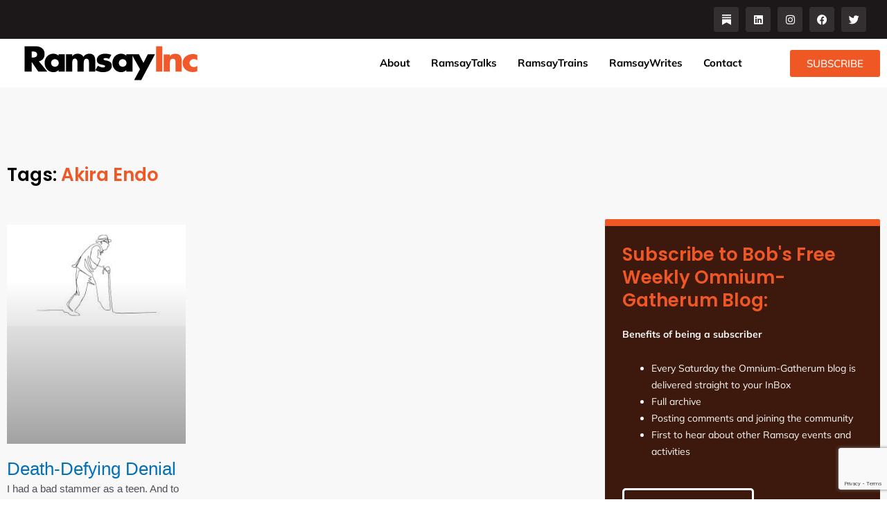

--- FILE ---
content_type: text/html; charset=utf-8
request_url: https://www.google.com/recaptcha/api2/anchor?ar=1&k=6Lfbx4IrAAAAAJCU6VwWfNXvj0PwXlcW6Wy9k7EB&co=aHR0cHM6Ly9yYW1zYXlpbmMuY29tOjQ0Mw..&hl=en&v=PoyoqOPhxBO7pBk68S4YbpHZ&size=invisible&anchor-ms=20000&execute-ms=30000&cb=wj4tu08q348f
body_size: 48538
content:
<!DOCTYPE HTML><html dir="ltr" lang="en"><head><meta http-equiv="Content-Type" content="text/html; charset=UTF-8">
<meta http-equiv="X-UA-Compatible" content="IE=edge">
<title>reCAPTCHA</title>
<style type="text/css">
/* cyrillic-ext */
@font-face {
  font-family: 'Roboto';
  font-style: normal;
  font-weight: 400;
  font-stretch: 100%;
  src: url(//fonts.gstatic.com/s/roboto/v48/KFO7CnqEu92Fr1ME7kSn66aGLdTylUAMa3GUBHMdazTgWw.woff2) format('woff2');
  unicode-range: U+0460-052F, U+1C80-1C8A, U+20B4, U+2DE0-2DFF, U+A640-A69F, U+FE2E-FE2F;
}
/* cyrillic */
@font-face {
  font-family: 'Roboto';
  font-style: normal;
  font-weight: 400;
  font-stretch: 100%;
  src: url(//fonts.gstatic.com/s/roboto/v48/KFO7CnqEu92Fr1ME7kSn66aGLdTylUAMa3iUBHMdazTgWw.woff2) format('woff2');
  unicode-range: U+0301, U+0400-045F, U+0490-0491, U+04B0-04B1, U+2116;
}
/* greek-ext */
@font-face {
  font-family: 'Roboto';
  font-style: normal;
  font-weight: 400;
  font-stretch: 100%;
  src: url(//fonts.gstatic.com/s/roboto/v48/KFO7CnqEu92Fr1ME7kSn66aGLdTylUAMa3CUBHMdazTgWw.woff2) format('woff2');
  unicode-range: U+1F00-1FFF;
}
/* greek */
@font-face {
  font-family: 'Roboto';
  font-style: normal;
  font-weight: 400;
  font-stretch: 100%;
  src: url(//fonts.gstatic.com/s/roboto/v48/KFO7CnqEu92Fr1ME7kSn66aGLdTylUAMa3-UBHMdazTgWw.woff2) format('woff2');
  unicode-range: U+0370-0377, U+037A-037F, U+0384-038A, U+038C, U+038E-03A1, U+03A3-03FF;
}
/* math */
@font-face {
  font-family: 'Roboto';
  font-style: normal;
  font-weight: 400;
  font-stretch: 100%;
  src: url(//fonts.gstatic.com/s/roboto/v48/KFO7CnqEu92Fr1ME7kSn66aGLdTylUAMawCUBHMdazTgWw.woff2) format('woff2');
  unicode-range: U+0302-0303, U+0305, U+0307-0308, U+0310, U+0312, U+0315, U+031A, U+0326-0327, U+032C, U+032F-0330, U+0332-0333, U+0338, U+033A, U+0346, U+034D, U+0391-03A1, U+03A3-03A9, U+03B1-03C9, U+03D1, U+03D5-03D6, U+03F0-03F1, U+03F4-03F5, U+2016-2017, U+2034-2038, U+203C, U+2040, U+2043, U+2047, U+2050, U+2057, U+205F, U+2070-2071, U+2074-208E, U+2090-209C, U+20D0-20DC, U+20E1, U+20E5-20EF, U+2100-2112, U+2114-2115, U+2117-2121, U+2123-214F, U+2190, U+2192, U+2194-21AE, U+21B0-21E5, U+21F1-21F2, U+21F4-2211, U+2213-2214, U+2216-22FF, U+2308-230B, U+2310, U+2319, U+231C-2321, U+2336-237A, U+237C, U+2395, U+239B-23B7, U+23D0, U+23DC-23E1, U+2474-2475, U+25AF, U+25B3, U+25B7, U+25BD, U+25C1, U+25CA, U+25CC, U+25FB, U+266D-266F, U+27C0-27FF, U+2900-2AFF, U+2B0E-2B11, U+2B30-2B4C, U+2BFE, U+3030, U+FF5B, U+FF5D, U+1D400-1D7FF, U+1EE00-1EEFF;
}
/* symbols */
@font-face {
  font-family: 'Roboto';
  font-style: normal;
  font-weight: 400;
  font-stretch: 100%;
  src: url(//fonts.gstatic.com/s/roboto/v48/KFO7CnqEu92Fr1ME7kSn66aGLdTylUAMaxKUBHMdazTgWw.woff2) format('woff2');
  unicode-range: U+0001-000C, U+000E-001F, U+007F-009F, U+20DD-20E0, U+20E2-20E4, U+2150-218F, U+2190, U+2192, U+2194-2199, U+21AF, U+21E6-21F0, U+21F3, U+2218-2219, U+2299, U+22C4-22C6, U+2300-243F, U+2440-244A, U+2460-24FF, U+25A0-27BF, U+2800-28FF, U+2921-2922, U+2981, U+29BF, U+29EB, U+2B00-2BFF, U+4DC0-4DFF, U+FFF9-FFFB, U+10140-1018E, U+10190-1019C, U+101A0, U+101D0-101FD, U+102E0-102FB, U+10E60-10E7E, U+1D2C0-1D2D3, U+1D2E0-1D37F, U+1F000-1F0FF, U+1F100-1F1AD, U+1F1E6-1F1FF, U+1F30D-1F30F, U+1F315, U+1F31C, U+1F31E, U+1F320-1F32C, U+1F336, U+1F378, U+1F37D, U+1F382, U+1F393-1F39F, U+1F3A7-1F3A8, U+1F3AC-1F3AF, U+1F3C2, U+1F3C4-1F3C6, U+1F3CA-1F3CE, U+1F3D4-1F3E0, U+1F3ED, U+1F3F1-1F3F3, U+1F3F5-1F3F7, U+1F408, U+1F415, U+1F41F, U+1F426, U+1F43F, U+1F441-1F442, U+1F444, U+1F446-1F449, U+1F44C-1F44E, U+1F453, U+1F46A, U+1F47D, U+1F4A3, U+1F4B0, U+1F4B3, U+1F4B9, U+1F4BB, U+1F4BF, U+1F4C8-1F4CB, U+1F4D6, U+1F4DA, U+1F4DF, U+1F4E3-1F4E6, U+1F4EA-1F4ED, U+1F4F7, U+1F4F9-1F4FB, U+1F4FD-1F4FE, U+1F503, U+1F507-1F50B, U+1F50D, U+1F512-1F513, U+1F53E-1F54A, U+1F54F-1F5FA, U+1F610, U+1F650-1F67F, U+1F687, U+1F68D, U+1F691, U+1F694, U+1F698, U+1F6AD, U+1F6B2, U+1F6B9-1F6BA, U+1F6BC, U+1F6C6-1F6CF, U+1F6D3-1F6D7, U+1F6E0-1F6EA, U+1F6F0-1F6F3, U+1F6F7-1F6FC, U+1F700-1F7FF, U+1F800-1F80B, U+1F810-1F847, U+1F850-1F859, U+1F860-1F887, U+1F890-1F8AD, U+1F8B0-1F8BB, U+1F8C0-1F8C1, U+1F900-1F90B, U+1F93B, U+1F946, U+1F984, U+1F996, U+1F9E9, U+1FA00-1FA6F, U+1FA70-1FA7C, U+1FA80-1FA89, U+1FA8F-1FAC6, U+1FACE-1FADC, U+1FADF-1FAE9, U+1FAF0-1FAF8, U+1FB00-1FBFF;
}
/* vietnamese */
@font-face {
  font-family: 'Roboto';
  font-style: normal;
  font-weight: 400;
  font-stretch: 100%;
  src: url(//fonts.gstatic.com/s/roboto/v48/KFO7CnqEu92Fr1ME7kSn66aGLdTylUAMa3OUBHMdazTgWw.woff2) format('woff2');
  unicode-range: U+0102-0103, U+0110-0111, U+0128-0129, U+0168-0169, U+01A0-01A1, U+01AF-01B0, U+0300-0301, U+0303-0304, U+0308-0309, U+0323, U+0329, U+1EA0-1EF9, U+20AB;
}
/* latin-ext */
@font-face {
  font-family: 'Roboto';
  font-style: normal;
  font-weight: 400;
  font-stretch: 100%;
  src: url(//fonts.gstatic.com/s/roboto/v48/KFO7CnqEu92Fr1ME7kSn66aGLdTylUAMa3KUBHMdazTgWw.woff2) format('woff2');
  unicode-range: U+0100-02BA, U+02BD-02C5, U+02C7-02CC, U+02CE-02D7, U+02DD-02FF, U+0304, U+0308, U+0329, U+1D00-1DBF, U+1E00-1E9F, U+1EF2-1EFF, U+2020, U+20A0-20AB, U+20AD-20C0, U+2113, U+2C60-2C7F, U+A720-A7FF;
}
/* latin */
@font-face {
  font-family: 'Roboto';
  font-style: normal;
  font-weight: 400;
  font-stretch: 100%;
  src: url(//fonts.gstatic.com/s/roboto/v48/KFO7CnqEu92Fr1ME7kSn66aGLdTylUAMa3yUBHMdazQ.woff2) format('woff2');
  unicode-range: U+0000-00FF, U+0131, U+0152-0153, U+02BB-02BC, U+02C6, U+02DA, U+02DC, U+0304, U+0308, U+0329, U+2000-206F, U+20AC, U+2122, U+2191, U+2193, U+2212, U+2215, U+FEFF, U+FFFD;
}
/* cyrillic-ext */
@font-face {
  font-family: 'Roboto';
  font-style: normal;
  font-weight: 500;
  font-stretch: 100%;
  src: url(//fonts.gstatic.com/s/roboto/v48/KFO7CnqEu92Fr1ME7kSn66aGLdTylUAMa3GUBHMdazTgWw.woff2) format('woff2');
  unicode-range: U+0460-052F, U+1C80-1C8A, U+20B4, U+2DE0-2DFF, U+A640-A69F, U+FE2E-FE2F;
}
/* cyrillic */
@font-face {
  font-family: 'Roboto';
  font-style: normal;
  font-weight: 500;
  font-stretch: 100%;
  src: url(//fonts.gstatic.com/s/roboto/v48/KFO7CnqEu92Fr1ME7kSn66aGLdTylUAMa3iUBHMdazTgWw.woff2) format('woff2');
  unicode-range: U+0301, U+0400-045F, U+0490-0491, U+04B0-04B1, U+2116;
}
/* greek-ext */
@font-face {
  font-family: 'Roboto';
  font-style: normal;
  font-weight: 500;
  font-stretch: 100%;
  src: url(//fonts.gstatic.com/s/roboto/v48/KFO7CnqEu92Fr1ME7kSn66aGLdTylUAMa3CUBHMdazTgWw.woff2) format('woff2');
  unicode-range: U+1F00-1FFF;
}
/* greek */
@font-face {
  font-family: 'Roboto';
  font-style: normal;
  font-weight: 500;
  font-stretch: 100%;
  src: url(//fonts.gstatic.com/s/roboto/v48/KFO7CnqEu92Fr1ME7kSn66aGLdTylUAMa3-UBHMdazTgWw.woff2) format('woff2');
  unicode-range: U+0370-0377, U+037A-037F, U+0384-038A, U+038C, U+038E-03A1, U+03A3-03FF;
}
/* math */
@font-face {
  font-family: 'Roboto';
  font-style: normal;
  font-weight: 500;
  font-stretch: 100%;
  src: url(//fonts.gstatic.com/s/roboto/v48/KFO7CnqEu92Fr1ME7kSn66aGLdTylUAMawCUBHMdazTgWw.woff2) format('woff2');
  unicode-range: U+0302-0303, U+0305, U+0307-0308, U+0310, U+0312, U+0315, U+031A, U+0326-0327, U+032C, U+032F-0330, U+0332-0333, U+0338, U+033A, U+0346, U+034D, U+0391-03A1, U+03A3-03A9, U+03B1-03C9, U+03D1, U+03D5-03D6, U+03F0-03F1, U+03F4-03F5, U+2016-2017, U+2034-2038, U+203C, U+2040, U+2043, U+2047, U+2050, U+2057, U+205F, U+2070-2071, U+2074-208E, U+2090-209C, U+20D0-20DC, U+20E1, U+20E5-20EF, U+2100-2112, U+2114-2115, U+2117-2121, U+2123-214F, U+2190, U+2192, U+2194-21AE, U+21B0-21E5, U+21F1-21F2, U+21F4-2211, U+2213-2214, U+2216-22FF, U+2308-230B, U+2310, U+2319, U+231C-2321, U+2336-237A, U+237C, U+2395, U+239B-23B7, U+23D0, U+23DC-23E1, U+2474-2475, U+25AF, U+25B3, U+25B7, U+25BD, U+25C1, U+25CA, U+25CC, U+25FB, U+266D-266F, U+27C0-27FF, U+2900-2AFF, U+2B0E-2B11, U+2B30-2B4C, U+2BFE, U+3030, U+FF5B, U+FF5D, U+1D400-1D7FF, U+1EE00-1EEFF;
}
/* symbols */
@font-face {
  font-family: 'Roboto';
  font-style: normal;
  font-weight: 500;
  font-stretch: 100%;
  src: url(//fonts.gstatic.com/s/roboto/v48/KFO7CnqEu92Fr1ME7kSn66aGLdTylUAMaxKUBHMdazTgWw.woff2) format('woff2');
  unicode-range: U+0001-000C, U+000E-001F, U+007F-009F, U+20DD-20E0, U+20E2-20E4, U+2150-218F, U+2190, U+2192, U+2194-2199, U+21AF, U+21E6-21F0, U+21F3, U+2218-2219, U+2299, U+22C4-22C6, U+2300-243F, U+2440-244A, U+2460-24FF, U+25A0-27BF, U+2800-28FF, U+2921-2922, U+2981, U+29BF, U+29EB, U+2B00-2BFF, U+4DC0-4DFF, U+FFF9-FFFB, U+10140-1018E, U+10190-1019C, U+101A0, U+101D0-101FD, U+102E0-102FB, U+10E60-10E7E, U+1D2C0-1D2D3, U+1D2E0-1D37F, U+1F000-1F0FF, U+1F100-1F1AD, U+1F1E6-1F1FF, U+1F30D-1F30F, U+1F315, U+1F31C, U+1F31E, U+1F320-1F32C, U+1F336, U+1F378, U+1F37D, U+1F382, U+1F393-1F39F, U+1F3A7-1F3A8, U+1F3AC-1F3AF, U+1F3C2, U+1F3C4-1F3C6, U+1F3CA-1F3CE, U+1F3D4-1F3E0, U+1F3ED, U+1F3F1-1F3F3, U+1F3F5-1F3F7, U+1F408, U+1F415, U+1F41F, U+1F426, U+1F43F, U+1F441-1F442, U+1F444, U+1F446-1F449, U+1F44C-1F44E, U+1F453, U+1F46A, U+1F47D, U+1F4A3, U+1F4B0, U+1F4B3, U+1F4B9, U+1F4BB, U+1F4BF, U+1F4C8-1F4CB, U+1F4D6, U+1F4DA, U+1F4DF, U+1F4E3-1F4E6, U+1F4EA-1F4ED, U+1F4F7, U+1F4F9-1F4FB, U+1F4FD-1F4FE, U+1F503, U+1F507-1F50B, U+1F50D, U+1F512-1F513, U+1F53E-1F54A, U+1F54F-1F5FA, U+1F610, U+1F650-1F67F, U+1F687, U+1F68D, U+1F691, U+1F694, U+1F698, U+1F6AD, U+1F6B2, U+1F6B9-1F6BA, U+1F6BC, U+1F6C6-1F6CF, U+1F6D3-1F6D7, U+1F6E0-1F6EA, U+1F6F0-1F6F3, U+1F6F7-1F6FC, U+1F700-1F7FF, U+1F800-1F80B, U+1F810-1F847, U+1F850-1F859, U+1F860-1F887, U+1F890-1F8AD, U+1F8B0-1F8BB, U+1F8C0-1F8C1, U+1F900-1F90B, U+1F93B, U+1F946, U+1F984, U+1F996, U+1F9E9, U+1FA00-1FA6F, U+1FA70-1FA7C, U+1FA80-1FA89, U+1FA8F-1FAC6, U+1FACE-1FADC, U+1FADF-1FAE9, U+1FAF0-1FAF8, U+1FB00-1FBFF;
}
/* vietnamese */
@font-face {
  font-family: 'Roboto';
  font-style: normal;
  font-weight: 500;
  font-stretch: 100%;
  src: url(//fonts.gstatic.com/s/roboto/v48/KFO7CnqEu92Fr1ME7kSn66aGLdTylUAMa3OUBHMdazTgWw.woff2) format('woff2');
  unicode-range: U+0102-0103, U+0110-0111, U+0128-0129, U+0168-0169, U+01A0-01A1, U+01AF-01B0, U+0300-0301, U+0303-0304, U+0308-0309, U+0323, U+0329, U+1EA0-1EF9, U+20AB;
}
/* latin-ext */
@font-face {
  font-family: 'Roboto';
  font-style: normal;
  font-weight: 500;
  font-stretch: 100%;
  src: url(//fonts.gstatic.com/s/roboto/v48/KFO7CnqEu92Fr1ME7kSn66aGLdTylUAMa3KUBHMdazTgWw.woff2) format('woff2');
  unicode-range: U+0100-02BA, U+02BD-02C5, U+02C7-02CC, U+02CE-02D7, U+02DD-02FF, U+0304, U+0308, U+0329, U+1D00-1DBF, U+1E00-1E9F, U+1EF2-1EFF, U+2020, U+20A0-20AB, U+20AD-20C0, U+2113, U+2C60-2C7F, U+A720-A7FF;
}
/* latin */
@font-face {
  font-family: 'Roboto';
  font-style: normal;
  font-weight: 500;
  font-stretch: 100%;
  src: url(//fonts.gstatic.com/s/roboto/v48/KFO7CnqEu92Fr1ME7kSn66aGLdTylUAMa3yUBHMdazQ.woff2) format('woff2');
  unicode-range: U+0000-00FF, U+0131, U+0152-0153, U+02BB-02BC, U+02C6, U+02DA, U+02DC, U+0304, U+0308, U+0329, U+2000-206F, U+20AC, U+2122, U+2191, U+2193, U+2212, U+2215, U+FEFF, U+FFFD;
}
/* cyrillic-ext */
@font-face {
  font-family: 'Roboto';
  font-style: normal;
  font-weight: 900;
  font-stretch: 100%;
  src: url(//fonts.gstatic.com/s/roboto/v48/KFO7CnqEu92Fr1ME7kSn66aGLdTylUAMa3GUBHMdazTgWw.woff2) format('woff2');
  unicode-range: U+0460-052F, U+1C80-1C8A, U+20B4, U+2DE0-2DFF, U+A640-A69F, U+FE2E-FE2F;
}
/* cyrillic */
@font-face {
  font-family: 'Roboto';
  font-style: normal;
  font-weight: 900;
  font-stretch: 100%;
  src: url(//fonts.gstatic.com/s/roboto/v48/KFO7CnqEu92Fr1ME7kSn66aGLdTylUAMa3iUBHMdazTgWw.woff2) format('woff2');
  unicode-range: U+0301, U+0400-045F, U+0490-0491, U+04B0-04B1, U+2116;
}
/* greek-ext */
@font-face {
  font-family: 'Roboto';
  font-style: normal;
  font-weight: 900;
  font-stretch: 100%;
  src: url(//fonts.gstatic.com/s/roboto/v48/KFO7CnqEu92Fr1ME7kSn66aGLdTylUAMa3CUBHMdazTgWw.woff2) format('woff2');
  unicode-range: U+1F00-1FFF;
}
/* greek */
@font-face {
  font-family: 'Roboto';
  font-style: normal;
  font-weight: 900;
  font-stretch: 100%;
  src: url(//fonts.gstatic.com/s/roboto/v48/KFO7CnqEu92Fr1ME7kSn66aGLdTylUAMa3-UBHMdazTgWw.woff2) format('woff2');
  unicode-range: U+0370-0377, U+037A-037F, U+0384-038A, U+038C, U+038E-03A1, U+03A3-03FF;
}
/* math */
@font-face {
  font-family: 'Roboto';
  font-style: normal;
  font-weight: 900;
  font-stretch: 100%;
  src: url(//fonts.gstatic.com/s/roboto/v48/KFO7CnqEu92Fr1ME7kSn66aGLdTylUAMawCUBHMdazTgWw.woff2) format('woff2');
  unicode-range: U+0302-0303, U+0305, U+0307-0308, U+0310, U+0312, U+0315, U+031A, U+0326-0327, U+032C, U+032F-0330, U+0332-0333, U+0338, U+033A, U+0346, U+034D, U+0391-03A1, U+03A3-03A9, U+03B1-03C9, U+03D1, U+03D5-03D6, U+03F0-03F1, U+03F4-03F5, U+2016-2017, U+2034-2038, U+203C, U+2040, U+2043, U+2047, U+2050, U+2057, U+205F, U+2070-2071, U+2074-208E, U+2090-209C, U+20D0-20DC, U+20E1, U+20E5-20EF, U+2100-2112, U+2114-2115, U+2117-2121, U+2123-214F, U+2190, U+2192, U+2194-21AE, U+21B0-21E5, U+21F1-21F2, U+21F4-2211, U+2213-2214, U+2216-22FF, U+2308-230B, U+2310, U+2319, U+231C-2321, U+2336-237A, U+237C, U+2395, U+239B-23B7, U+23D0, U+23DC-23E1, U+2474-2475, U+25AF, U+25B3, U+25B7, U+25BD, U+25C1, U+25CA, U+25CC, U+25FB, U+266D-266F, U+27C0-27FF, U+2900-2AFF, U+2B0E-2B11, U+2B30-2B4C, U+2BFE, U+3030, U+FF5B, U+FF5D, U+1D400-1D7FF, U+1EE00-1EEFF;
}
/* symbols */
@font-face {
  font-family: 'Roboto';
  font-style: normal;
  font-weight: 900;
  font-stretch: 100%;
  src: url(//fonts.gstatic.com/s/roboto/v48/KFO7CnqEu92Fr1ME7kSn66aGLdTylUAMaxKUBHMdazTgWw.woff2) format('woff2');
  unicode-range: U+0001-000C, U+000E-001F, U+007F-009F, U+20DD-20E0, U+20E2-20E4, U+2150-218F, U+2190, U+2192, U+2194-2199, U+21AF, U+21E6-21F0, U+21F3, U+2218-2219, U+2299, U+22C4-22C6, U+2300-243F, U+2440-244A, U+2460-24FF, U+25A0-27BF, U+2800-28FF, U+2921-2922, U+2981, U+29BF, U+29EB, U+2B00-2BFF, U+4DC0-4DFF, U+FFF9-FFFB, U+10140-1018E, U+10190-1019C, U+101A0, U+101D0-101FD, U+102E0-102FB, U+10E60-10E7E, U+1D2C0-1D2D3, U+1D2E0-1D37F, U+1F000-1F0FF, U+1F100-1F1AD, U+1F1E6-1F1FF, U+1F30D-1F30F, U+1F315, U+1F31C, U+1F31E, U+1F320-1F32C, U+1F336, U+1F378, U+1F37D, U+1F382, U+1F393-1F39F, U+1F3A7-1F3A8, U+1F3AC-1F3AF, U+1F3C2, U+1F3C4-1F3C6, U+1F3CA-1F3CE, U+1F3D4-1F3E0, U+1F3ED, U+1F3F1-1F3F3, U+1F3F5-1F3F7, U+1F408, U+1F415, U+1F41F, U+1F426, U+1F43F, U+1F441-1F442, U+1F444, U+1F446-1F449, U+1F44C-1F44E, U+1F453, U+1F46A, U+1F47D, U+1F4A3, U+1F4B0, U+1F4B3, U+1F4B9, U+1F4BB, U+1F4BF, U+1F4C8-1F4CB, U+1F4D6, U+1F4DA, U+1F4DF, U+1F4E3-1F4E6, U+1F4EA-1F4ED, U+1F4F7, U+1F4F9-1F4FB, U+1F4FD-1F4FE, U+1F503, U+1F507-1F50B, U+1F50D, U+1F512-1F513, U+1F53E-1F54A, U+1F54F-1F5FA, U+1F610, U+1F650-1F67F, U+1F687, U+1F68D, U+1F691, U+1F694, U+1F698, U+1F6AD, U+1F6B2, U+1F6B9-1F6BA, U+1F6BC, U+1F6C6-1F6CF, U+1F6D3-1F6D7, U+1F6E0-1F6EA, U+1F6F0-1F6F3, U+1F6F7-1F6FC, U+1F700-1F7FF, U+1F800-1F80B, U+1F810-1F847, U+1F850-1F859, U+1F860-1F887, U+1F890-1F8AD, U+1F8B0-1F8BB, U+1F8C0-1F8C1, U+1F900-1F90B, U+1F93B, U+1F946, U+1F984, U+1F996, U+1F9E9, U+1FA00-1FA6F, U+1FA70-1FA7C, U+1FA80-1FA89, U+1FA8F-1FAC6, U+1FACE-1FADC, U+1FADF-1FAE9, U+1FAF0-1FAF8, U+1FB00-1FBFF;
}
/* vietnamese */
@font-face {
  font-family: 'Roboto';
  font-style: normal;
  font-weight: 900;
  font-stretch: 100%;
  src: url(//fonts.gstatic.com/s/roboto/v48/KFO7CnqEu92Fr1ME7kSn66aGLdTylUAMa3OUBHMdazTgWw.woff2) format('woff2');
  unicode-range: U+0102-0103, U+0110-0111, U+0128-0129, U+0168-0169, U+01A0-01A1, U+01AF-01B0, U+0300-0301, U+0303-0304, U+0308-0309, U+0323, U+0329, U+1EA0-1EF9, U+20AB;
}
/* latin-ext */
@font-face {
  font-family: 'Roboto';
  font-style: normal;
  font-weight: 900;
  font-stretch: 100%;
  src: url(//fonts.gstatic.com/s/roboto/v48/KFO7CnqEu92Fr1ME7kSn66aGLdTylUAMa3KUBHMdazTgWw.woff2) format('woff2');
  unicode-range: U+0100-02BA, U+02BD-02C5, U+02C7-02CC, U+02CE-02D7, U+02DD-02FF, U+0304, U+0308, U+0329, U+1D00-1DBF, U+1E00-1E9F, U+1EF2-1EFF, U+2020, U+20A0-20AB, U+20AD-20C0, U+2113, U+2C60-2C7F, U+A720-A7FF;
}
/* latin */
@font-face {
  font-family: 'Roboto';
  font-style: normal;
  font-weight: 900;
  font-stretch: 100%;
  src: url(//fonts.gstatic.com/s/roboto/v48/KFO7CnqEu92Fr1ME7kSn66aGLdTylUAMa3yUBHMdazQ.woff2) format('woff2');
  unicode-range: U+0000-00FF, U+0131, U+0152-0153, U+02BB-02BC, U+02C6, U+02DA, U+02DC, U+0304, U+0308, U+0329, U+2000-206F, U+20AC, U+2122, U+2191, U+2193, U+2212, U+2215, U+FEFF, U+FFFD;
}

</style>
<link rel="stylesheet" type="text/css" href="https://www.gstatic.com/recaptcha/releases/PoyoqOPhxBO7pBk68S4YbpHZ/styles__ltr.css">
<script nonce="7PJGmYxVbGDOOEFX51sHCg" type="text/javascript">window['__recaptcha_api'] = 'https://www.google.com/recaptcha/api2/';</script>
<script type="text/javascript" src="https://www.gstatic.com/recaptcha/releases/PoyoqOPhxBO7pBk68S4YbpHZ/recaptcha__en.js" nonce="7PJGmYxVbGDOOEFX51sHCg">
      
    </script></head>
<body><div id="rc-anchor-alert" class="rc-anchor-alert"></div>
<input type="hidden" id="recaptcha-token" value="[base64]">
<script type="text/javascript" nonce="7PJGmYxVbGDOOEFX51sHCg">
      recaptcha.anchor.Main.init("[\x22ainput\x22,[\x22bgdata\x22,\x22\x22,\[base64]/[base64]/[base64]/[base64]/[base64]/UltsKytdPUU6KEU8MjA0OD9SW2wrK109RT4+NnwxOTI6KChFJjY0NTEyKT09NTUyOTYmJk0rMTxjLmxlbmd0aCYmKGMuY2hhckNvZGVBdChNKzEpJjY0NTEyKT09NTYzMjA/[base64]/[base64]/[base64]/[base64]/[base64]/[base64]/[base64]\x22,\[base64]\\u003d\\u003d\x22,\x22LjrDnsOiw7QHwoTDhkUSNW44I8OKwpYcR8Kyw789VkPCtMKcblbDhcOLw4hJw5vDksKRw6pcaAI2w6fCjCVBw4VZczk3w6HDksKTw4/[base64]/CvsOXwr/Cr0MVwr9ewoLCq8OJK8KuecOLdE1FOyw9WMKEwpwRw7QbanUeUMOEIW8QLRTDmSdzbMO4NB4RFsK2IXrCtW7Cik07w5Zvw57CncO9w7lKwr/DszMfAgNpwrTCk8Ouw6LCmUPDly/DrMOuwrdLw5TCoBxFwqrCoh/[base64]/Dq8O1bnIbwpzDn8KEwo0rRF7DmMO2bn3Dl8OGRX7Do8OCw5QySMOdYcKFwq0/SVfDosKtw6PDgD3CicKSw6rCnm7DusK3wokxXWZ/HF4VwqXDq8OnbTLDpAEgbsOyw79pw70Ow7d/F3fCl8OtHUDCvMKtI8Ozw6bDkTd8w6/CqEN7wrZnwrvDnwfDoMOcwpVUJ8Kywp/DvcOrw7bCqMKxwrx1IxXDsghIe8ODwqbCp8Kow6fDosKaw7jCgcKxM8OKZGHCrMO0woQNFVZQHMORMFfCmMKAwoLCtsOeb8KzwojDpHHDgMKswr3DgEdJw77CmMKrGsOAKMOGZmpuGMKQbSN/IjbCoWVDw65ELyRuFcOYw7zDkW3Dq2HDvMO9CMO2XMOywrfCscKJwqnCgA0ew6xaw4w7UncrwpLDucK7CEgtWsO1woRHUcKOwrfCsSDDlMKSC8KDecK8TsKbbMKLw4JHwoJDw5Efw5AEwq8bfAXDnQfCqlpbw6Aow7oYLBvCvsK1wpLCgsOsC2TDmD/DkcK1wpDCjjZFw5bDl8KkO8K3fMOAwrzDjW1SwofClgnDqMOCwpbCk8K6BMKFBhklw5bCimVYwooHwrFGD1ZYfHfDtMO1wqR1WShbw5nCphHDmgbDtQg2FVtaPSwlwpBkw7TCnsOMwo3CssKle8O1w6ghwrkPwp81wrPDgsO/wrjDosKxOsK9PiswVDd/ecOhw6p+w5UtwosOwpDCpmULSmd+MsKtEMKteXzCocOaUkhAwoHCh8OZwqLCpGfDsFLChMOQw5HDpMK3w60ZwqvDvcOow4/[base64]/[base64]/CisOAAMOMw5REw7E7wpMYSEQtRDvDhB9UUMKSw6x6SDrDosO9XGpiw4tTZMOkMMOGRAMqw4k/BMOhw6TCs8K0TDvCjMOqIXQQw68kcTJ2ZMKMwpTCvnJ7OsO6w6bCksKwwoHDgCfCoMOJw7vDssOzU8Oiwr/DsMOvCcKswp7Dh8OGw7QZbMOEwrQ6w6TCgB5Xwpg6w6kqw5IxfgPCmy11w5o0VsOtQ8OtV8KJw6BMA8KidcKPw7zCocOsacKnw63Cjj45VCfCgErDqTPCpsKgwrVxwpIpwpkMM8K5woBdw7B1P3TCqcOvwrvCiMOAwpfDucOUwoPDv0bCucO6w7MDw6Qcw6DDtmfCiQ/Cog0iSMOcw6VHw6DDsBbDi1HCsxYDEG/DoW/[base64]/[base64]/DrsOyw7TCisOTFRNKeE3ChxzCvMOeBCLDomPDgSLDh8KSw6xmwqcvw5fDicKJw4XCs8KZIT/DhcOKw5wEJxIcw5guAMKhasOWPsK6w5FYwpPDpMKew4x1D8K0w7vDtC09w4vCl8OTWcKHwpM7a8OTVMKaGMO4QcOcw53DuHzDg8KOH8OAUTvCjiHDlw12w5l5w4fDknnCpnTDrsKoUsO3ZxbDpMOkPsKpUsORBT/Cn8OwwprDv1lMC8OwEcKnw4vDhTzDlMKjwpjChMKYfsKNw6HClMOPwrLDkjgKEMKrSsO6Li4MXsOAQSfClxrDpsKKcMK9QMKxw7TCoMKQOQzCtsKOwrfCmR1nw73ClWRoScOEUQscwpXDtCPCosK0wr/CpsK5w4oYBsKYwqTCv8O4SMK7wqkgwpXDn8KLwoPCnMKxCxU9wqdLcnbDkG/CvnDDkS3DtUDCqMO7QQlVwqLCrWnDkAYlcQXCmsOmCsOlwoXCm8KRBcO9w7zDjsOaw5AdUk4nSkg6agI+w4LDssObwrDDklwiQj40wo/CnXt5UsO9XE9eXsOeeHdscwzCgsOxwowUMHfDiF7DlWLDpcOtWsO0wr4sdMODw7HDp2HCiUTCliLDp8KyE0Q5w4M9wqPCv3zDtwsfw4dhGzcvUcOMMcOkw7rCksOJX3vDvMKYfMOHwpomR8Kjw70xw5/DsQccScKFaRNnEsO9w5BHw7nCozTDj2QtL0nDoMKzwocCwoTChUbDlsKwwpF6w5t8IAfChyRvwqnCr8KxEMKiwr9Cw4hOJMOceWsZw4HCng7DjcOvw4QxXE0rZXXCg1zCtyA/w67DghHCqcOXW1XCqcK3UzTCl8OEJ2Jlw5vDm8OuwqvDvsOaIAkLU8Obw51QKFEiwrk5BsKsdcK4w4FrecKjDDImXcKnYMKaw53CpsO8w4IxbsKtJRfDksO4JRnCj8K5wqvCtm/CvcO+KmZxTMKzwqXCslVIw4fCncOBUcO+woV3PsKUY2nCjcKtwpfCpQrDnDgxwp0tT1BNw4jCiwdhwoNsw5jCoMKHw4fDj8OmKWQTwqNNwrh6N8KgSk/Cqk3CohxCwrXCmsKnAMKOQHBJwrFlwp/Cpgk5MB4qCwF/[base64]/Cn8O2wrDCt8OXwqN5PSbChmk/w4jCo8OwwrkXwqg4wq/DrWPDj2vCgsO5W8K7wq4uYRtWT8OtYMK0QDxnWFdLfcOQOsOrS8OPw7leCFV8woHDsMOjccO9N8OZwrrDqsKWw6/ClHjDsXcwesOjAcKyPsO6V8KHBsKdw7pmwrxLwp3DpcOkfi96f8Klw6fCuXDDv1N1EsKZJxdfJkzDsWE2O2/ChS7DrsOkw5LClUBEwqDCvk8vY0x0fsOiwps6w60Fw6BGejfChmAFwqt5dkXCojbDiCLDpMO4w6rCqyxrIcOSwo7DksOPNV4QDW1uwpEMaMO/wpvCsmRywpdjdxQVw5tkw4HCmDQvbDFPw4lAcMOBG8KHwp3DhcKvw5JSw5jCtSTDksORwpM9AcK/[base64]/Dt8KpSsKUVsKUwqXCpcOiw45XRsOSDCDCrsKCw4jClcK0wosIYHTDnUDCvMO/aShew6vCm8KTNxnDj1rDkw8Ww4LDusOSOw5kRxwRwqQYwr7Dtgkdw6JTQMOrwpV8w7tAw4vCkSYSw6ckwo/Dq09HMsOnOMKbP2TDj09oWsO5wrFEwqXChXN7woZJwrQYBMKsw4Nowo/Ds8KJwo1oQA7CnXLCqsOXQ1LCr8OxPmjCi8KnwpgseUgNOx9Tw5MzZcKsMGNfHFoAJ8OZFcOqwrQ6NDvCm0kpw7I7w5Z5w4PClWPClcOkXUccK8KhCX11Im7DllRpN8K4wrczb8KcSlDChBsRcz/Do8OLwpHDmcKwwprCjnDDtMK2X0jDgcOfw6PDjcKTw59CUXQbw6pBe8KfwpM8w4QxLMK9HzDDocK5w7XDgMOLwq7DpDtmwoQMJsO5w7/Dgy3DpcOrPcOlw51ew6Udwp5Ww5MCGFjDnhRYw58tf8KJw5t2H8KhUsOKMT9ew5XDtwnDgHbCj0rDp0/CiG7DrH8TSmLCrn/Ds0Nnd8O2wogvwoJxwq4TwqBiw7BLbsOaEBzDlRNaTcKswr4zZSwZwqdZacO1w5Jvw7PDqMOCwr1sUMKWw6UnSMKww77Do8Ofw7HCsDZMwpLCiicgI8KlEcKzW8KOwpVFw7YPw4R5bnvCtMO+NV/CtcOwIF1Qw6zDnBInJXbCrMO8wrkwwqQvTBNtRcOiwo7DulnCmMOcZsKFd8KiJcOEOS/CucOvw6jDvz8gw7PCvcKiwpnDpAF4wrHCjsK6wpt/[base64]/DmA1CwpvCoDsXwpt0wrFJWD7Dr8KOwrVrw6JfMQRIw4Npw6/[base64]/[base64]/Ct3LDtMOSKHJ8wrXCsHAwMMOgZMOPwprCocOyw7XDqkrChcKcX2gzw47Dv2/CiEjDmFDDjcKBwrcqw5vCm8OIwq91TzRrKsODV0UnwqjCsilZbBpzbMKzXsOswr/DujUvwrHDrwpDw57CgcKQwo5fwqvDq2LDnmvCnsKRY8Kyd8O5w6otwp1fwovCgMKkbl5ZKhjCm8KKwoVHwo3CrB8Qw7h7KMOEwpPDhMKGQ8KkwqnDkcKRw44Sw5RtDFBvw5MBCCfCsn/DmMOWPVXCtWjDoytBIsO4wqXDsH8KwpDCnMK4KUJxw6DCscO2ecKWNCHDvivCqTsLwqddXjPCqcKvw6ARYHjDhzfDksOIP2bDg8K/JBhdS8KbHQMiwp3DisOaTUMrw5ttYCYNw4ESFg3DgsKhwpQgFcOHw5DCpcOKLivDk8OAwqnCvEjDusOxw7Fmw5oYGVjCqsKZGcKZZQzCp8K1O0LCiMKgwpxzaUUuw5QASBR/bsK5w7xnwojDrsOiwqR1QyTCnm4Cw4p4wokVw5Mlw70Nw5XCjMOrw4IQV8KyCWTDrMKGwqRywqnDtm7DjsOEw5EiG0Zrw4/Cn8KTw79QMhx7w5vCqWPCnsOdesOZw6TCgHt3wqpnwro3w7zCtcKgw514bnbDpD3DsTnCt8KleMK9wq0Yw4LDj8O1LFjCt2PCpjDCoxjDoMK5WsOPc8OiUEHDicO+w6nCm8O3DcKaw6vDh8K8ScKiH8K+P8O9w4VYF8KdN8OMw5XCusOAwpQzwptFwoYpwpkmwq/Dr8OYw6bDkMKMcRkgJ1gSM0Rwwotbw7vDsMOUwqjCjF3DvcKoXwo7wohuL0omwplDSU/[base64]/CvlzDrkHCsk5swojCoVbDl2/CghXDg8OEw5cDw49QFk7DoMKywos/w44GEsK1w4DDhsOxwo7ClgN2wqDDhcKMDsOZw6rDkcOrw5IewoDDhMKCw4wRw7bCrsO9w4Ivw7TDqF1OwprCnMKvwrdzwphQwqgOPcKxJk3DtmrCsMO0wpZEw5DDocONVx7CocKGwq/Dj2g5a8OZw593w6fDtcKVe8K5RDTDnxbDvwbDiWl4R8KgKlfCusK3wrczwpoUdsOAwrfCjxLCr8OENhXDrH44NcOkaMK0ED/CmDnClCPDgHtOIcKcwpzCtmFXSVgOTVpoAXBSw7kgGxTDgA/DvsKdw6PCsloyVVLDmzUqDU/CtcOAw7l5RcKMWWE1wr1TQ0B/w5rDjMKaw4nCjTggwqhcZzsewqR4w4rChzgPw59IPsKowpjCusOMw7kUw7RJC8KfwqbDosKpPMO+woHCo2DDjBHCncOqwrLDgBscOwgGwqPDqyTDo8KgXC/CoghDw7jCuyjCpyE+w6Z8wrLDvMOOwrNAwo3Dsw/DncOcw6cTBxAuwrY0CMKnw7LCn0XDoUrCji3CicOhw6QkwoLDnsK4w67Cnj5uOcO+woLDjMO1wqsUM03Cs8OEwpcsdcKFw4/CvcOlw6DDjcKow4HDgg7Dp8KMwo1pw4l+w5wCPsO2U8KKwoVfE8KBw67Cr8Ocw7IJY1kqPirDpE/Dvm3DplPCnHsGVsKGTMOJIsK4TS9IwoU0JhXCtwfCpcOWGsKVw77CgmZswoESAMOFA8K0wr53dcKAfcKTOjRbw7AHfDpoX8OLw5XDrT/CgRJrw5/Ds8KffcOEw5bDig3CnMKqPMOSCiVgPMOMTBkNwpVsw6Yiw4h2wrYNw51QRsODwqcjw5bDvsO9wqMqwo/Cp24KXcK4a8ODBMKtw5nDk30xS8KAGcKGWVbCvG3Dq1HDhwd2Z3LCkCgTw7/[base64]/CksOuw7DDozvDi1jDpcKywr8hw4AtSSM1w7PCngnCocKQwqdBw43Cp8OlXcO3wrZMwqpAwrnDs1PDpsOwNnbDrsO4w5HDscOqdMK3w417wrQdM1k+MEhcHWHDg2l8wo5/w43DgMKgw4fDrsOlKcOLwpAnQsKbdsKww6rCpWwzGRTCsHrDgXLDtsK+w5bDmMOAwpdhw7s8ewPCrV/Ck33CpTnDusOpw6B1IsKWwoxrZsKIL8K3BMObw5TChcK/w5xIwol6w4LDoxkPw4o7wo7DlXBcI8OcOcOHw7nCgsOsYDABwq7DvjRFUgNhEnbDgsK+V8KiPAobcsOSdsKAwobDsMOdw7jDvMKwbWrCh8O6YsOuw73DhsOWe0fDl2Mtw4/Du8KwRCvCusOBwprCh2rClcO9K8KrW8OuR8Kiw63CucO9HMKTwoJQw4BmGsKzw5Qcwo9LURJpw6V0wo/DrsKLwqxtwqTDsMOtwoN7woPCuiDDosKMwrfCqWw/WMKiw4DDk3Yfw4oleMOXw7lVGMKLDTBxw7slYsOrMi4Hwr41w5powop5bWECKD7CusOxWDLDlk4owrrClsOOw7/CqB3DujzCnMOkw4gOw4LCn3BAPMK8w6gkw4fDiArDiErClcOfw7rDl0jDicOnw43Cvl/CksOkw6zCo8KawrvCqG08Z8OHwpkXw7XCpcKeVWjCr8OWa37DrAfCgx0vwofDsx7DqyzDssKRCFvCqcKZw59zY8KRFgoUPgzDk1I+wrtRJBrDgwbDhMKww78lwrZYw7F7PMKDwrVrHMO/wqtkWjIbwr7DtsOAPMKJSTwkwoNGF8KUwqxSPRBFwoLDicKhw70hRz/[base64]/DnW8Bw4nCoMKHJ8OePhg9w6bDkD4awoZNE8ObwqrCqS7Cl8K+wpgcFcO+w6vDhVjDqTzCm8K8BzA6w4AfGDQbSsKkw653ARDDhcOXw5o5w5TChsK3NxJew6xhwpjDssKVcwxDS8KrOgtGwqMJwpbDiUA/[base64]/[base64]/DjcKpwq5ZXG5VwrRBbsOewqpBa8OrwrzDrXUwf3gRw5UNwrs5P1IbBMO1RcKaGDDDhMOrwo7CsV5WDsKZZnkUwpfDtMKcMcKvJMKLwolvwozClR8cwq8zWX3DmUtQw6gSG2jCk8O+eTN/VW7Dv8O7bivCjCLDuEBJRip+wonDuCfDoVFXwrHDtkIrwo4swp5rDMOEw606PUDDmcKrw5tSOR8tHsO/w4DDjkUuajDDrRDCrsKfwpx1w6bCuSbDi8OQfMOlwoLCtMOcw5Jyw61lw7vDs8OkwqJ5wrtpwrPCrcOKIcO6RcOyT08PGcK6w5fClcKAJMKVw4jCjV3DjsONTRnDnMOCIhdFwpZQVMOMQsOtA8OVHcKVwqHDlT9DwqVUw4sTwqoOwp/Ci8KUwpPDt0XDlSfDpWhIPcOMR8OwwrJOw7/DrzHDvMOBcMODw5UBbhQbw4Quw6w6bcKxwp8yNB4swqrCtXgpZsOnf3LCnjpVwrIxei/CncOnUcOMw73CrGYJwonCpMKTalDDiFNLw48tHcKQeMKAXxNbMMK0w5rDpcO3GgxpQzMxwq/[base64]/CqWXDqhkIwrfCmj10IcKxUS56C05SwqPCnMKlY0hpRg3ChMKJwo17w7jCq8OPWMOnbcKEw4vCtABrKXfDjiEYwo4Ow4DDjMOGXy1ZwpDDhFRzw4zCt8OuDcOBacKfVChYw5zDqj7CuHfCvF9wecKSw4B1eQk/[base64]/CvcODHVTDnMKcZ8O8J8OKw7TCrDRte8KEwqhgPlzCsjXChBPDqsOfwqdRGXzClsKEwrXDrDZBfMOQw5XDn8KdYE/DusOUwqwZQ2o/w4M8w7LDocO+P8OOw47CtcO3w4ISw4howp4ow6DDnMK0VcOIR3bCssO9b2QiH3DCk2JDcCfDrsKuF8O0wr4nwoxpwpZZwpXCtsK1wo57w6nCqMKIw7lKw4nDkMOxwqsiCsOPBMOFW8KUEV5cWh7ClMOHNsK6w6/DisOqw6nCiEM0wpXCuUQOMg/CpybDsmjClsOhBjjCpMKdMDU/w6rDjcKqwrtxD8KSw7h/w6Ekwo0wEwBCa8Kzwqp5w5nCnA3DpcK/XgjDuz7CjsKGwp4XPlByPlnCn8KoHMOkesKwdMKfw6k/[base64]/CvMOow5QIw4NDw49EOFpDH8KTDCjChMKeY8OcCUJvQxnClFFCwrzCi39EGcKvw4I7w6NWw7lpw5R0YkdhMMOCScOkw7VGwo9Vw4/[base64]/[base64]/CucKFw47Dp2lbJsOIw6XClSRSwpNPG14GwocqKkLDgH93w5IqMXRfw5/CnlcVw6oYC8KPUzLDm1HCp8Olw6HDqsKJTsKZwrYUw6LCtsK3w68ldsOQwq/Dm8KnE8KQJgbDiMO7XDHDv2g8KcKRwqjDhsObc8K1NsK5w4/[base64]/DicOaw4A8wo5rwojCvcO5w6rCtHJLwrNSw58Dw6zCmjDDp31KQHN6F8KpwqkZHMONw7PDj3vDsMOFw6lPT8OCVH/Cm8O2BiAYXRhowo9qwoJPT3jDpcKsVG3DtcKmABw7wqtBIMOiw4TChgzCqVTCkSvDg8K/wq3CmsK4V8KwETvDgltMw4JWS8Ozw74Cw5oMBsOiBB3DvcKyfcK4w7/DgsKKRlwGJMKUwobDoG9YwqfCiE/[base64]/woDCtSxOwroJwrnClsOcOcKgDcOWIkAEwrgKwo/Dh8OCYsKXAkVyO8KKPhnDo2XDm0rDhMKOP8Oww60uNMOWw77Co2QOwrHDrMOQa8KjwrbClSTDihp3wrs/w7oRw6dgwqs4w5RzDMKaecKHw7XDjcOMDMKIMxnDqBBsccONwrbDtsOSwqNJT8OZQsOZwpbCusKeLG0Gw6jCs2bDkMOCO8OFwovCow3CkD9vf8OSEyZZOsOEw6dSw6UUworCtcK2MTImwrbChSnCusKLcDl3w4bCsTvClMKHwr3DqnzCvhk/[base64]/ZAjCgU/CsmbCmcOgR1/DmgEfERbCrCo3w4nDp8OYBxPDow8Xw6PCksOCw4PCqMKkbHR9JREWIsOYwp8nOMOuP29Mw70pw67DlS3DpcKOw7cddTxHwp9Ow41Lw7bDqwXCscO+wrhkwpUow6LDtWZHfkjDkSfCn0hXPQc8dMK3woZLacOVwp7CscK5F8OewovCicOpUzVMAw/DpcO0w7QPRUjDuWMcBzhCNsONFGbCr8K3w6kCaGlcQDnDocKkUsKFHcKNwpjDgMO+BnnDqm3Dn0Z1w63DjcOHQGfCujAVSmbDuw4Nw7IoP8ObACPDqRTCocONED9qNnjCtFsIw4gcJwAAw4YGw68WfRXDk8Odwr/[base64]/wpTCmDLDncK7WgQCXwbCn8OuecK9w7ZmRcKowqDCrDHChMKnGcKdET/DlgIHwpbCun3CkDkxM8K1wqHDq3TCicO8IcKda3IdA8Kyw6YzAifCiT3Cn0REEsO7OcOlwrrDoSTDksOhTDrDpTfCsWI4YsKywo/Cnx/CohDCoXzDqmXDkUvCtBxOITXCgsKnG8Osw5nCmcO7URY+wq3DisOpwoEddi4xHMKIwrFkCMK7w5cww7bDqMKNBGVBwpnCvClEw4TDmlwLwqMvwphRQ1TCqcKLw5bCusKRTwHCtEHCrMKlOsO3wptEWnPCkkvDiGA6G8O+w4F1TMKRFQjChV/DsUVuw7VTcRTDr8Kqwq8swqDCllvDlG8sLylHacO0V3ZZw6BlccKFwpVMwo1JCCwtw58Gw5vDhsOHbcOEw6TCoi3Dj0YjX2nDrMKtGRFsw73CiBPCisKnwpsJRRHDh8KsMmfCkcO0FmsBUsK0cMOnw61LR3fDucOyw63Doy/CoMOqPMKJa8K4eMODfSt+JcKKwqnDklonwp4lOH3Dmy/DmyjCjsO1CTc8w4LDqsOCwrTCuMK8wroiwpAUw4cBw7wxwq4Fwp/DgMKFw7Q5wp9EcXXCucKDwpM6wrNlw5VGB8OuNcKiw7bCucKSw4goBwrCscOew4LDuiTDhcKswr3CucOFwpF/[base64]/TBjCvMKpHnMpwp/CrcKGTgZPP2HDtMO2w5kpw6zDrcOgECZGw4dbD8OeaMKDHTTCrQVMw4UHw4XCusKlKcOoDhJMw7fCtDhXw77DosOxw4jCoXp3aAzCisKowpJhDX1oFMKnLysxw65wwoQbfVLDgcO8G8KmwqVww6sGwro4w5lowr8ow6rCpVDCk2t/[base64]/DmsKqwowPccOEw6twfsKIwoczbcK1wrrDtMOxcMO2FcKGw7HCr3zDv8KTw5QhTcORFMKRIcKfw7PCsMKLDMOjbBLDuRIJw5Zkw5HDi8OQOsOgB8ODOMObEGkNag3CtTjCmsKbBBNxw6cpw4DDlE1zaTXCsQFva8OLN8Klw5jDpMONwpvCtQvCl23CilJxw5/CsyjCqcKvwpDDnR/DlcKNwphcw4lvw4gow5EZGw7Csx/DsVk8w4TChS5vAsODwqA1wotmCcKOw6HCksOUJsOtwrbDoRjCojrCn3XDl8K8KGQFwqZsZE0vwqLDolg0NCHCocKjP8KIA0/DkMOGY8OzUsKeb3nDpn/CjMO5Y1kGTsORccK1w67Dtn3DkzYAwrrDpsOyUcObw6/Cr3fDlMOlw6XDi8KCCsKhwrPDozBLw6hhD8KBwpTDtH1qPnXDih0QwqzCosK3IcOwwo3DsMONS8KUwqssd8OjcMOnNMOqIjEmw4hpwqF5wpVTwoTCh2FNwqsTRGHChA8YwoDDnsOTNyk3WlJZdD3DjMO/wpPDvQZ2w7YnMBVwQU9ywqslcF0zDB0oDxXCoGlEw6vDgzXCp8KSwpfDuCF8Ahtlwr7DhnPDucOXw7QZw5R7w5fDqcKbwoMnXijCmcKZwqx4w4dDwoPDrsKAw6rDuzVrWRVYw4l2NVo+XBPDhcKxwoh4VnFbfFMDwoLCkkDDoW3DmCzDuX/DpcKoXB5Qw4nDgiFyw6LCvcOqJxnDocOHXMKfwoI0RMKfw4xlGx/[base64]/woDCu8KCe8O8McKEwq1+wqPDqXzCuMKJWl4XPSXDlsKFCMOdwqbDlcK2TwfCnxfDkRpow7HCjMOzw4JVwpDCtmTDqFrDs1J0DWpBFcKYbMKCU8ODwr9DwpwheFfDqy0swrBpTUfCvcO7wrhfMcKMw5YmO2ZDwpxUwoVuQcO0Pi/[base64]/w5BGSDzDhcKow7ZJenoqE8KtwrtLf8OBXRJrw6Ylw55nLxjDmcOWw53Cn8K5PB5SwqPDl8KmwpDDsi/DgWvDuFHCicOMw4wEwrw6w7fDpyDCgTYIw6sndHPDhcK1ITzDocKlKkPCvsOLU8OAUBzDr8Kmw57Cg1UZMsO7w43CkTc3w4MFw7jDgBdmw4cyS399WcO9wp9/w58/w7sbHUFNw48uwoBkZGMrMcOEw5rDgXxuw59Zfzo5QFLDgsKHw4NaOMOdBMOTAcKbOMKwwoHCtigxw7nCk8KTKMKzwrRPBMORejZ1Km9mwqROwrx6NsOLGFvDuSwyK8Opwp/DisKRw74PHAPDhcObXkhRC8K/wqXClsKDw5fDmsKCwqnCo8Odwr/CsQxoK8KZwqY2dwhaw6zDtizDiMO1w7DDhMODZsOLwo7CssKQw4XCsSV8w4cDKcORwqVawpZFwpzDnMOjDw/CrVnCkzR6wrElNsO/wr/DjMK+RcOlw7PCjcOaw7wSI3TDg8OhwrfDqcOfPFPCvQIuw5XDjhR/w53CgF3DpQRVU0QiRcOTMFE+WlTDg3/CsMOiwozCqsObCH/CpWTCligRYAHCjcOUw717w5BEwrFrwoxvbgTCjCbDkMOfesOIKcKqNh8pwp/[base64]/CgxRJwo/CvBnDnQhGw5zCocOweRzCksOha8KKw6hpasOnw71Ww7dCwo7CjcOZwpAwRwnDksObK3sBwo/CtwhxM8OXOy3DumI3SE3DvMKlS1TCusOPw51IwqjCrsKddsOOeS3DlsO/I2ksPnY3ZMOnMFUIw5RAJcOXw4PCrVVuDVLCtSHCgjcGc8KAw7lRXWRLbznCocKyw64MBMKPecOSSTFmw68Hwp3CtzHDucKaw7PCncKzw53DgioxwqzCsFEWwrLDsMKPYMKAw5bCm8KySFDDocKtQMK3bsKtw6tnY8OOWVvDs8KkUyTDn8OSwoTDtMO/[base64]/[base64]/Dtiprw7Zdw7DDtEdbwq3DmSbCssK6w7fDt8Ovw4LCk8KPU8O7P8KldMOZw7h1wr0ww69Sw5nCmcOfwpg2cMO1SFfClnnClB/DnMOAwqnCqynDo8KcV28tJwXDo2zCkcOuNcOlWnXCi8OjAzYVAcOyT27Dt8OqHsOFwrZZbX1Aw4vDv8KWw6DDpS8Vw5nDmMKVbsOiFcO0XGTDo0d5ATzDgDbDsyfDpA1JwqhBM8KQw4d8NsKVTcKXBMO6wp9vJzXDmcKFw7BUNsO9wqNfwp/Ckgh1w5XDiWdIL3lHUl/Ch8KhwrZ7wqvDpsOow4RTw6zDgGwrw7MgQsO+YcOdTcKgwoDClMKMKBnDllwbwrkdwoI0woEBw69xHsOtw7HCjhQCEMOBB0PCt8KgFX7Cpl1tJFfDuAbChnXDisKWw59AwrYMIFXDtwAJwrjCrsK1w7pnRMK8ejbDlh/DmsKlw6webcOqw5pbcMOVwoXCp8KFw6LDuMOpwqNRw7spXsO0wowPwqfClh1HGsKIw73ClSNgwqjChsOVPRJ6w6J2wpzCnsKxwpk/EMK2wpI2wpLDssOcKMKPAMK1w7oPARTCi8OKw4x6ATDDhS/CjQEIwoDCgnYywpPCs8OQMsODIAIDwpjDg8KVJmHDjcKLDUPDk2HDgDzCsSMCGMOzB8KYYMKAwpY4w4QvwoXCnMKwwonCtxzCscODwoBJw7/DtlfDunhvNUh/QQHDgsKmw5kPWsOMw4JRw7MSwpIkKMKiw5bCn8OqMT10OMOtwodlw43DiQxML8OnakvCm8O1GMKOYMOEw7p1w4lCcMOwEcKAM8Otw6/DiMO+w4nCpcOmCRzClcOywrEgw4bDg3VfwrtuwpfCpwAkwq3Cozl/wp7CrMOOFSA1QcKpw41tN3bDvlnDhMKcwo42wpHCnnvCs8KSw4IncQYvwrs9w6bDgcKZecKowpbDiMK8w6wCw7TCqcO2wo4sA8KNwr0jw43Cghk3TVoew7/[base64]/[base64]/CjsO5SjTCoxrDuV0GPcOewq7DnMOZw6AJw4xPw5B8fcOMVMKEZ8KNwpJuWMK2woFVEyTClcKbTMK/wrHCkcOsDcKPZgHCikYOw6ZrUBfCqAcRHcKYwo/Dj2LDqjFQM8OVdXnCngTCp8O2d8OcwqfDnnUFD8OofMKNw7gIwoXDkGvDogUVw4bDl8KkeMOEMsOuw7pkw60OWsODAQ4Ow6clAjDDl8Kxw6N4RcO2wozDv1xEBMOHwpjDksOlw5bDoXwdcsKRJcKLw69tYkUvw61AwonDisK0w68ra3zDnjfCiMK8wpB+w6sEwo/ClAxuC8OLMx1Cw4XDr2jCvsOTwrJjw6XCg8OgfRx6dMOpw57DiMOzB8KGw6Ztw6A5w4BcNsOow5zDmcO6w6LCp8OEwooGHcOpF0bCljlpwrEIw5JEGsKbNSdnQA3CssKKagp+NlpUwo8rwpPCoAfCvG1dwq8/[base64]/DvsKAw4DCkcKTaxFQJMOQfsOHw7cgwoYQDFoeGhEvwqvCp3vDpsKUIALDoW3CtnUwYl/Dsg4LJcKdP8OoGkDDqmXDosK1w7hLwrktWT/CtMKzwpcGPEbDuz/DslAkI8OTw4rChhJrw7/[base64]/OC9hwpXDu8OceD5JBcOdY8ORfE/Cm8O4woxlVsOeKCoQw5bCmMO1acOzwofCnGXCj3s1YzYgI3LDqsOew5TCqUU8SsOZM8Oow6jDssObJcOdw4wDDcKSwqwBwrJjwo/CjsKfE8KHwp3DicKRPMOlw57CmsOtw5XDjBfDhh9kw6t5CsKCwprChsKUYsK6w6LDgMOyP0E9w6DDrsOKOMKoYsK6wrEwVcOrOMKLw4pcXcKVRz5zwrPCpsOnOhxcFsKvwqHDmg1gfG/CpsORR8KRcTUcBnHCkMO5Wg5uWB45CsKCA27DmsK6D8KGCMO9w6PCo8KfS2bDsBRsw7bDiMO6wpjCicOGb1vDsw/Dq8OJw4EZMQXDkcO7w7PCjcKFIcKww758DFzCqSBXNUvCmsOZTjPCvX3CjToHwqN/Q2TChhAXw4vDvDgtwqrDgcOgw5TCkErDncKOw4d3wr/DlMOmw5UEw41Uw4/DkRjChsOBJEsIUsKFEwkoGcO7woXCnsOww5bCgcKSw6HDgMKgTUrDucOYw43DmcORJQkHwoFiECZ7P8OdHMOPXsKzwp1zw6IhPT4Vw6fDpQxPw4gPw7rCsFQxwojCncONwonCrSFNfBshaTjCpsKRFCoCw5t6fcORwpsaDcOEdsKpw6XDuy/DnMORw4DDtidJwovCujfCkMKdP8Kxw6LCiglsw5pjB8ONw6pLHk3CnkpeZcO5wpXDt8O3wojCqQB/wpA8IxvDrAHCrTfDgsOnSj4Zw7jDv8Orw6fDoMK7wpXChMOqDzHCvcKMw5rDl1UKwqHCq0nDkMOvWMOHwrzCjMO2XDDDrB/CrMK9E8Kvwp/CpmJhw5HCvcOkw6UrD8KROlrCtMK8XGx0w5jCsT1jW8OUwrNzTMKWw7Z7wrkXw7AcwpA7WsKQw6fCpcKzwp7CgcK+CGLCs33Dl2vCjB1ywq7CpRk/[base64]/[base64]/CkVzDocK5HcOYTxYFZcKQecOfBU/DtDvCosKQXjbDtcOFw6LCgQgQGsOOZMOxw7ABUsO4w5PDsyofw4DCqMOAHRvDkRLCu8Krw6nDix3DlGlyU8KYFATDiHLClsOlw4EiQcOfbgcWHcKgw7HCt3zDocK6JMOEw6/Ct8KrwpYgehPDv1/[base64]/CrMOWMBEGwqQgZsO4V8O5SGHDrUvDosK3AMObUMO2XMOaTGNpw60Fwp07w4RjIcO/w53CmR7ChcO9w5zDi8Kcw4HCm8KZw6PCucO+w63CmTxxQStTcsKjwrIpZXbCmAfDjzXCkcK9TcKjw68AdcK2KsKtA8KIKkV1N8KSKmlydTTDgyvDthYwL8OFw67Dh8Ktw4oyDy/DlVxkw7fDkU3CmVBbwqfDlsKfTGTDg0zDscORKXLDo3LCvcOzFcOORMK1w7DDvcKfwpYXw4HCqcOPQj/CuSPCmkrCkE9sw77DmlEQVXMJJcOAZsK5w6vDkcK3GcOmwrNBLsO4wpHDkcKXw4XDusKcwobCiBHCjxfCumd/PRbDvSnChwLChMOANcKiU0ggDVfCssOUFV3DpsOnw5nDsMOxHiAXwqjDkkrDg8Kbw7Zrw7QJDcKNFMOkdMOwEXXDnGXCksOcOFxDw410woNawqjDvlh9bRQqJ8OSwrJmO3HDnsKYHsKZRMKJw65JwrDDkA/DlRrCgCXChcOWfsKKGyljNgoZXsKPPcKjPcO5Bzc9wovDtizDvsKSUsOWwp/CmcOTw64+FMKjwpzDoyHCq8KSwpPCkAVuw4pnw7fCoMKdw7rCv0vDrjV+wpjCssKGw58iwpvDkDATwpvClnJHIcO0M8Opw7oww7Ztwo/CocOUGgFXw7JLw7vCrGDDnwvDmk/[base64]/CvcOzF28HI8KIwq91DxnCj8Ozw6zCvsK8ScOHwqYlSCc2YwbChhzDgcK5GcKJLHvCqm4KesKHwrM0w7E5w7zDo8OiwovCjsKWJcO4ew/DpcOqwprCoWFLwp4abMKjw5V/X8OXMX3CsHLClCkhJ8KjcjjDjsKtwqzCrRfDpCPCg8KNZ3VZwrjCtQ7CoVzChxB1ccKKf8OSCVvDv8OCwoLDicKicyLDhW8SK8OhCMOXwqhyw6vCu8O+bsK4w7DClx7CrxnCom4WScK7VTUzw7TClQRRasO2wr7CjU3DvT83woB1wrthP0/Crn7DoE7DvCrDhlzDjWLCi8OLwoI1w4pxw4PCgE1MwrtVwpHCs3HCq8Kxw7vDtMOLfsOTwo1tAh9bwrnDjsOuwoI/wonCqcK5JwbDmFfDlVLCjsOUQ8Ojw7I2wqtwwo0uw5s/w5RIw4jCvcKDLsOYw4zDg8OnQsOwFcO4AsODUMORw7bCpUpMw4hhwpUPwpHDrEXCvHPCkzPCm3LDojPDmRFZVR8Jw4XCuEzDhcKlLm0aaj3CssKVZCbDgwPDtijDo8KbwpvDvMK/BEXDtEwsw7ZjwqVtwoJWw79CS8K1BmFYDU/CuMKCw453wpwKJsOHwoxtw6nDqGvCtcKGW8Kmw6nCssKaCsKMwr/CnMOUB8O9MMKQw7PDkMOHwr4Fw5kSwpzDo08hw5bCqVXDs8Orwp5cw5LCmsOiD3HChMOFEhHDm1vDv8KNCgvCrcOww5nDngQwwpBXw5NAdsKJA1YRRgAFw5FTwp/DtSMLFsOIDsKxTsO3w7jCmMO9WTbDgsKoKsKKCcKOw6IKw4t0w6/CrcOVwqwMwobDlMKaw7hwwoDDrxTCoSE4w4YtwqUIwrDDrhdaWMK2w7DDtcO0H0kNXMKLwqt3w4fCjHwGwqPDlMOMwojCgMKowqLClMOoD8Kpw74Ywqh8w7gDwq7CjmdJw4rDvAXDrlbDhxVZWMObwpNCw4Y7DsOawqnCpsKaSwDCkwUvVyDCmMODdMKXwr/DlUzCkTtJS8Kxw7k+w6tyFHcJw7zCgsK4WcOyasOqwpx9wr/[base64]/w5Fmw5HDpsOKa8KbbcKMXVXDoUDCtcOuJTliNlxxwqdnF2jDscKqf8KJwq3Co3rCu8KDwpTDn8Kiw4/DswrCgcO3Y2jCnMOewoHDssKawqnDgsKqZlHConPDqcOMw63Cs8OvQcOWw7DDuUIICA0bfsOGSExwPcOnHMO7IEd2wpDCj8OMdsKBc28SwrvCg2AgwoIwBMKfw4DCj20vwrkJDsKow6LCrMO4w5zCkMK/PcKCTzZWFDfDlMOew4gzw4xIYFN0w6TDgC/DpsK8wozCqMOEwrXDmsOAw4wCBMKkYg3Cn3LDtsOhw5x+SsKpDWbCihfCmcOKw4LDl8OaWxzCrMKLMwnDpGxNcMOewrLDv8Klw4cUfWt2bAnCisOdw6U2cMOWNXXDgMKIQELCg8O3w54iasKiBsKwV8ORLsKdwoAfwpHCti4pwrkFw5/DnBViwoDCiWVNworCqCJLJcORwqpfw7jDkUzCrE4Rwr/[base64]/CgR7CkCQNw7HDqMKew5Enw75ISGbChcKvw5LDv8OlY8OtIMOAwqhkwosvd1/[base64]/CoUw1wopFCFbCjgwpw6DCh8K4w5dhCz3CunnDqMKPO8O5wrbDpEIaIsKkwp/DpMKpMUQZwp3CosOybcONwofDuiXDk1slV8Klw6fDt8OvYcK4wrJVw5gxNmvDtcKxFVg/[base64]/w7HCscKhw7FEHsK8wo/DtGx2G8K5HzTCsELCmlsowqTCmsKkEzlJw5vDqzjCsMOLJsKgw5sIwosGw5YYSsOGE8K6w5/DisK5PBVaw47Dr8KYw74qVcOqwrvCkQPCpMO5w6oNw4TDh8K0wqjDv8KAw53DmMKpw6dhw47DicONRUoaVcKdwpfDi8OAw5cmaB0ew7hzbBPCrybDt8Oyw5XCocKPD8KlCC/DinMjwrgOw4Z4wpvCoBTDrcOPYQ/DgWzDg8Klwq3Dhi7Dk1nCgsOnwrhiGCDCtnEQw6hbw5dUwoFMDMO1Jx9yw5nCrMKAw6/ClQTClgzCvnjDlnvCnTIiQsOABgRVY8Kow73DhA8cwrDCrwDCtMOUMMKFFwbDtcKMw6rDpC3DmSt9w5rDjghSRWNVwrFON8OzG8Kyw5HCnGPCmk/CtcKWZsKvFQJIQR0Qw4LDksKYw6zCqHVBXjnDkis6NMOrXzNTYTjDp0LCkCAuw6wcwqY3esKdwrl2wo8owrJ4bMOLCTIqIjTDonDCjjRufH9nABrCusKvwoosw4LDhMKTw7BwwpTDqcK1bV4lwofCsjLDtnlSTMOJI8KSwprCnsKFwqLCm8OVaH/DmsOXcHHDrR9dYmlywotwwqVnw7DCp8O0w7bCpMKpwqpcRirDuxpUw5XCk8OgbDViwpp5w5N3wqXCn8OMwrbDm8OITwwXwrw7wq1iXSzCqMO8w5grwrU7wpRZZ0HDncKKF3QEGA/Dq8KqHsO8w7PCk8O5UsOlw4o3KMO9wrkow6bDssKFRkcbwoEQw6V2wrE4w47DlMKnecKVwqB9Ig7ClCknwpMMVT8IwrYxw5nCusOjwrTDocKew70FwrAAFxvDiMOXworCskDCv8OhcMKiw5/CnMKlecKoCMOkfgHDk8KIY03Dt8KuEMObRyHCg8Kha8Omw5JkAsKFw5/CgS5twqsjPSwQwr7Cs1DDn8Odw67DtcKhPVxCw4TCicOtwq/[base64]/[base64]/bCF6N8K5eWZKXcOcbxDDnDleKsK0w53CqcKWC1fDqm7Dj8Olwp3CpcKDIMK2w67ChhjCo8KDw4FmwoBuOQ7DgBc5woxnwpliPENswpTClcKqMcOqa0jDlmUxwoTDocOrwofDoGVow5LDlsKlfsKBa1BzVwXDrV8rYsKywo3DuFN2HEB5RynCjlfCsjQKwrY7Hx/DpyDDlGJHCsOHw7HCgFzDncOAQG1Lw6ZmX35Kw7/DtcK6w6A5w4AIw75CwqjDrBQPVgrCjFM5ZMKdH8K1wqTDoCXDgz/CpCYRbcKowr9xVj3CmsOqwrHChzLDi8Obw4rDll9oDyHDhT7DrcKjwptawpLCqjVBwprDokcNwpfDhGweCcKHAcKPecKfwo5/[base64]/[base64]/[base64]/URrCkcOAw7J3w69wIkvDsMO6WsOkbn0pwrZwLEzChMKhwqTDoMOZG27CngDClcO1esKcEcKCw43ChcKKJmZUwrPCjMKQCMKaEzXDp0nCjsOQw6cvGG3DnQ/DssOzw5/DmVUvc8OLwp0gw6NvwrUgYj1vEwA4w4rDtRxUPMKIwq1wwppnwrHDpcKLw5TCq1YcwpMMwoIYb1RWwqF3wrIjwo/CsDwAw73Cs8OEw7txdsOIAsK1wrpJwrnCtjvCtcOOw6DDksKwwq09YMOgw5YQccOdwqPDlcKtwpxPSsKewrQ1wonDsTbDoMKxwoVLF8KEJ3ogwrvDnMKlDsKTOUJsVMOFw7p+UsKIUcKaw68vCTIRbcO9BcK2wpBmJcO8VsOxw6h6wo8\\u003d\x22],null,[\x22conf\x22,null,\x226Lfbx4IrAAAAAJCU6VwWfNXvj0PwXlcW6Wy9k7EB\x22,0,null,null,null,1,[21,125,63,73,95,87,41,43,42,83,102,105,109,121],[1017145,913],0,null,null,null,null,0,null,0,null,700,1,null,0,\[base64]/76lBhnEnQkZnOKMAhnM8xEZ\x22,0,0,null,null,1,null,0,0,null,null,null,0],\x22https://ramsayinc.com:443\x22,null,[3,1,1],null,null,null,1,3600,[\x22https://www.google.com/intl/en/policies/privacy/\x22,\x22https://www.google.com/intl/en/policies/terms/\x22],\x22RzQlIjcS7QGR+4ANhI95rfWhNjPRep+7Zlqot3NpC/I\\u003d\x22,1,0,null,1,1769035458239,0,0,[82,42,195,87],null,[32,40,45,106],\x22RC-g35zi8sW2gXXgQ\x22,null,null,null,null,null,\x220dAFcWeA4-ElJS9vm3TVbUsY1jyjhF19HJl1gx-POoXzfTzuJcTBHlgESTP61nPwn7ArwG5YavrEVL3OsK9KY7twOHMJqcH3KWCg\x22,1769118258319]");
    </script></body></html>